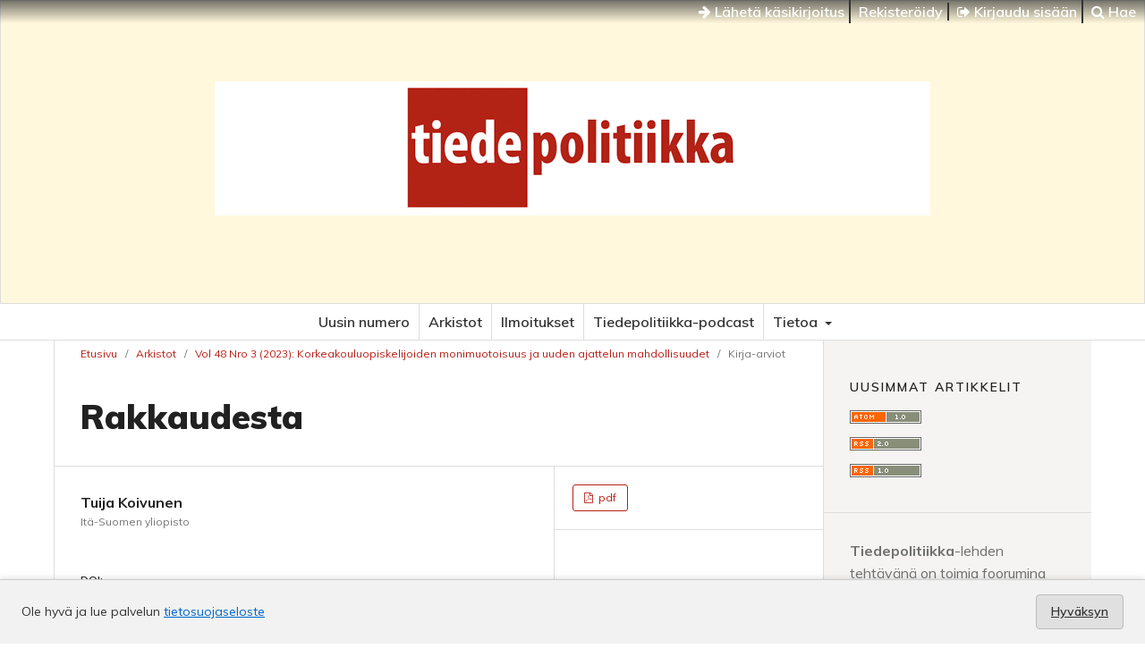

--- FILE ---
content_type: text/html; charset=utf-8
request_url: https://journal.fi/tiedepolitiikka/article/view/136883
body_size: 18803
content:
<!DOCTYPE html>
<html lang="fi" xml:lang="fi">
<head>
	<meta charset="utf-8">
	<meta name="viewport" content="width=device-width, initial-scale=1.0">
	<title>
		Rakkaudesta
							| Tiedepolitiikka
			</title>

	
<meta name="generator" content="Open Journal Systems 3.4.0.9" />
<link rel="schema.DC" href="http://purl.org/dc/elements/1.1/" />
<meta name="DC.Creator.PersonalName" content="Tuija Koivunen"/>
<meta name="DC.Date.created" scheme="ISO8601" content="2023-11-07"/>
<meta name="DC.Date.dateSubmitted" scheme="ISO8601" content="2023-09-19"/>
<meta name="DC.Date.issued" scheme="ISO8601" content="2023-11-07"/>
<meta name="DC.Date.modified" scheme="ISO8601" content="2024-01-03"/>
<meta name="DC.Format" scheme="IMT" content="application/pdf"/>
<meta name="DC.Identifier" content="136883"/>
<meta name="DC.Identifier.pageNumber" content="48–49"/>
<meta name="DC.Identifier.DOI" content="10.58957/tp.136883"/>
<meta name="DC.Identifier.URI" content="https://journal.fi/tiedepolitiikka/article/view/136883"/>
<meta name="DC.Language" scheme="ISO639-1" content="fi"/>
<meta name="DC.Rights" content="Copyright (c) 2023 Tiedepolitiikka"/>
<meta name="DC.Rights" content="https://creativecommons.org/licenses/by/4.0"/>
<meta name="DC.Source" content="Tiedepolitiikka"/>
<meta name="DC.Source.ISSN" content="2736-8106"/>
<meta name="DC.Source.Issue" content="3"/>
<meta name="DC.Source.Volume" content="48"/>
<meta name="DC.Source.URI" content="https://journal.fi/tiedepolitiikka"/>
<meta name="DC.Subject" xml:lang="fi" content="rakkaus"/>
<meta name="DC.Subject" xml:lang="fi" content="parisuhde"/>
<meta name="DC.Subject" xml:lang="fi" content="psykologinen kasvu"/>
<meta name="DC.Title" content="Rakkaudesta"/>
<meta name="DC.Type" content="Text.Serial.Journal"/>
<meta name="DC.Type.articleType" content="Kirja-arviot"/>
<meta name="gs_meta_revision" content="1.1"/>
<meta name="citation_journal_title" content="Tiedepolitiikka"/>
<meta name="citation_journal_abbrev" content="tp"/>
<meta name="citation_issn" content="2736-8106"/> 
<meta name="citation_author" content="Tuija Koivunen"/>
<meta name="citation_author_institution" content="Itä-Suomen yliopisto"/>
<meta name="citation_title" content="Rakkaudesta"/>
<meta name="citation_language" content="fi"/>
<meta name="citation_date" content="2023/11/07"/>
<meta name="citation_volume" content="48"/>
<meta name="citation_issue" content="3"/>
<meta name="citation_firstpage" content="48"/>
<meta name="citation_lastpage" content="49"/>
<meta name="citation_doi" content="10.58957/tp.136883"/>
<meta name="citation_abstract_html_url" content="https://journal.fi/tiedepolitiikka/article/view/136883"/>
<meta name="citation_keywords" xml:lang="fi" content="rakkaus"/>
<meta name="citation_keywords" xml:lang="fi" content="parisuhde"/>
<meta name="citation_keywords" xml:lang="fi" content="psykologinen kasvu"/>
<meta name="citation_pdf_url" content="https://journal.fi/tiedepolitiikka/article/download/136883/86376"/>
<meta property="og:site_name" content="Tiedepolitiikka"/>
<meta property="og:type" content="article"/>
<meta property="og:title" content="Rakkaudesta"/>
<meta property="og:url" content="https://journal.fi/tiedepolitiikka/article/view/136883"/>
<meta name="og:locale" content="fi"/>
<meta name="image" property="og:image" content="https://journal.fi/public/journals/91/cover_issue_10616_fi_FI.png"/>
<meta name="article:published_time" content="2023-11-07"/>
<meta name="article:tag" content="rakkaus"/>
<meta name="article:tag" content="parisuhde"/>
<meta name="article:tag" content="psykologinen kasvu"/>
	<link rel="stylesheet" href="https://journal.fi/tiedepolitiikka/$$$call$$$/page/page/css?name=stylesheet" type="text/css" /><link rel="stylesheet" href="//fonts.googleapis.com/css?family=Muli:300,300i,400,400i,600,700,700i,900" type="text/css" /><link rel="stylesheet" href="https://journal.fi/lib/pkp/styles/fontawesome/fontawesome.css?v=3.4.0.9" type="text/css" /><link rel="stylesheet" href="https://journal.fi/plugins/generic/lucene/templates/lucene.css?v=3.4.0.9" type="text/css" /><link rel="stylesheet" href="https://journal.fi/plugins/generic/orcidProfile/css/orcidProfile.css?v=3.4.0.9" type="text/css" /><link rel="stylesheet" href="https://journal.fi/plugins/generic/tsvVertu/tsvVertu.css?v=3.4.0.9" type="text/css" />
</head>
<body class="pkp_page_article pkp_op_view has_site_logo">

	<div class="cmp_skip_to_content">
		<a href="#pkp_content_main">Siirry sisältöalueeseen</a>
		<a href="#pkp_content_nav">Siirry navigaatioon</a>
		<a href="#pkp_content_footer">Siirry alatunnisteeseen</a>
	</div>
	<div class="pkp_structure_page">
	
	<!-- Tämä on parent -->

				<header class="pkp_structure_head" id="headerNavigationContainer" role="banner">				

			<div class="pkp_head_wrapper">

			<nav class="pkp_navigation_user_wrapper navDropdownMenu" id="navigationUserWrapper" aria-label="Käyttäjän navigointi">
					<ul id="navigationUser" class="pkp_navigation_user pkp_nav_list">
					
						<li>
							<a href="https://journal.fi/tiedepolitiikka/about/submissions">
								<i class="fa fa-arrow-right" aria-hidden="true"></i> Lähetä käsikirjoitus
							</a>
						</li>
					
																					<li><a href="https://journal.fi/tiedepolitiikka/user/register">Rekisteröidy</a></li>
														<li><a href="https://journal.fi/tiedepolitiikka/login"><i class="fa fa-sign-out" aria-hidden="true"></i> Kirjaudu sisään</a></li>
						
												
						<li>
													<a href="https://journal.fi/tiedepolitiikka/search">
		<span class="fa fa-search" aria-hidden="true"></span>
		Hae
	</a>
						
						</li>
						
					</ul>
				</nav><!-- .pkp_navigation_user_wrapper -->			
			
			
								<div class="pkp_site_name_wrapper">
		
					<div class="pkp_title_group">
											<div class="pkp_site_name">
					
												
												<a href="https://journal.fi/tiedepolitiikka/index" class="is_img">
							<img src="https://journal.fi/public/journals/91/pageHeaderLogoImage_fi_FI.jpg" width="800" height="150" />
						</a>
												
											
											</div>						
					
					<div class="pkp_site_name_small"></div>	
					</div>
				</div>

			</div>
		
		</header><!-- .pkp_structure_head -->
		
		
		
		<nav id="pkp_content_nav" class="pkp_site_nav_menu" aria-label="Sivuston navigointi">
			<a id="siteNav"></a>
			<div class="pkp_navigation_primary_row">
				<div class="pkp_navigation_primary_wrapper">
									<ul id="navigationPrimary" class="pkp_navigation_primary pkp_nav_list">
								<li class="">
				<a href="https://journal.fi/tiedepolitiikka/issue/current">
					Uusin numero
				</a>
							</li>
								<li class="">
				<a href="https://journal.fi/tiedepolitiikka/issue/archive">
					Arkistot
				</a>
							</li>
								<li class="">
				<a href="https://journal.fi/tiedepolitiikka/announcement">
					Ilmoitukset
				</a>
							</li>
								<li class="">
				<a href="https://journal.fi/tiedepolitiikka/tiedepolitiikkapodcast">
					Tiedepolitiikka-podcast
				</a>
							</li>
								<li class="">
				<a href="https://journal.fi/tiedepolitiikka/about">
					Tietoa
				</a>
									<ul>
																					<li class="">
									<a href="https://journal.fi/tiedepolitiikka/about">
										Tietoa julkaisusta
									</a>
								</li>
																																									<li class="">
									<a href="https://journal.fi/tiedepolitiikka/about/submissions">
										Käsikirjoitukset
									</a>
								</li>
																												<li class="">
									<a href="https://journal.fi/tiedepolitiikka/toimitusneuvosto">
										Toimitusneuvosto
									</a>
								</li>
																												<li class="">
									<a href="https://journal.fi/tiedepolitiikka/about/contact">
										Yhteystiedot
									</a>
								</li>
																		</ul>
							</li>
			</ul>

		
				</div>
			</div>
		</nav>

						<div class="pkp_structure_content has_sidebar">
			<div id="pkp_content_main" class="pkp_structure_main" role="main">

<div class="page page_article">
			<nav class="cmp_breadcrumbs" role="navigation" aria-label="Olet täällä:">
	<ol>
		<li>
			<a href="https://journal.fi/tiedepolitiikka/index">
				Etusivu
			</a>
			<span class="separator">/</span>
		</li>
		<li>
			<a href="https://journal.fi/tiedepolitiikka/issue/archive">
				Arkistot
			</a>
			<span class="separator">/</span>
		</li>
					<li>
				<a href="https://journal.fi/tiedepolitiikka/issue/view/10616">
					Vol 48 Nro 3 (2023): Korkeakouluopiskelijoiden monimuotoisuus ja uuden ajattelun mahdollisuudet
				</a>
				<span class="separator">/</span>
			</li>
				<li class="current" aria-current="page">
			<span aria-current="page">
									Kirja-arviot
							</span>
		</li>
	</ol>
</nav>
	
		  	 <article class="obj_article_details">

		
	<h1 class="page_title">
		Rakkaudesta
	</h1>

	
	<div class="row">
		<div class="main_entry">

							<section class="item authors">
					<h2 class="pkp_screen_reader">Kirjoittajat</h2>
					<ul class="authors">
											<li>
							<span class="name">
								Tuija Koivunen
							</span>
															<span class="affiliation">
									Itä-Suomen yliopisto
																	</span>
																																		</li>
										</ul>
				</section>
			
																	<section class="item doi">
					<h2 class="label">
												DOI:
					</h2>
					<span class="value">
						<a href="https://doi.org/10.58957/tp.136883">
							https://doi.org/10.58957/tp.136883
						</a>
					</span>
				</section>
			

									<section class="item keywords">
				<h2 class="label">
										Avainsanat:
				</h2>
				<span class="value">
											rakkaus, 											parisuhde, 											psykologinen kasvu									</span>
			</section>
			
						
			

													
						
		</div><!-- .main_entry -->

		<div class="entry_details">

										<div class="item galleys">
					<h2 class="pkp_screen_reader">
						Tiedostolataukset
					</h2>
					<ul class="value galleys_links">
													<li>
								
	
													

<a class="obj_galley_link pdf" href="https://journal.fi/tiedepolitiikka/article/view/136883/86376">
		
	pdf

	</a>
							</li>
											</ul>
				</div>
						
						<div class="item published">
				<section class="sub_item">
					<h2 class="label">
						Julkaistu
					</h2>
					<div class="value">
																			<span>2023-11-07</span>
																	</div>
				</section>
							</div>
			
						
										<div class="item issue">

											<section class="sub_item">
							<h2 class="label">
								Numero
							</h2>
							<div class="value">
								<a class="title" href="https://journal.fi/tiedepolitiikka/issue/view/10616">
									Vol 48 Nro 3 (2023): Korkeakouluopiskelijoiden monimuotoisuus ja uuden ajattelun mahdollisuudet
								</a>
							</div>
						</section>
					
											<section class="sub_item">
							<h2 class="label">
								Osasto
							</h2>
							<div class="value">
								Kirja-arviot
							</div>
						</section>
					
									</div>
			
																					
										<div class="item copyright">
					<h2 class="label">
						Lisenssi
					</h2>
																										<p>Copyright (c) 2023 Tiedepolitiikka</p>
														<a rel="license" href="https://creativecommons.org/licenses/by/4.0/"><img alt="Creative Commons License" src="//i.creativecommons.org/l/by/4.0/88x31.png" /></a><p>Tämä työ on lisensoitu <a rel="license" href="https://creativecommons.org/licenses/by/4.0/deed.fi">Creative Commons Nimeä 4.0 Kansainvälinen Julkinen -lisenssillä</a>.</p>
															</div>
			
			

		</div><!-- .entry_details -->
	</div><!-- .row -->

</article>
	

</div><!-- .page -->

	</div><!-- pkp_structure_main -->

									<div class="pkp_structure_sidebar left" role="complementary">
				<div class="pkp_block block_web_feed">
	<h2 class="title">Uusimmat artikkelit</h2>
	<div class="content">
		<ul>
			<li>
				<a href="https://journal.fi/tiedepolitiikka/gateway/plugin/WebFeedGatewayPlugin/atom">
					<img src="https://journal.fi/lib/pkp/templates/images/atom.svg" alt="Atom-logo">
				</a>
			</li>
			<li>
				<a href="https://journal.fi/tiedepolitiikka/gateway/plugin/WebFeedGatewayPlugin/rss2">
					<img src="https://journal.fi/lib/pkp/templates/images/rss20_logo.svg" alt="RSS2-logo">
				</a>
			</li>
			<li>
				<a href="https://journal.fi/tiedepolitiikka/gateway/plugin/WebFeedGatewayPlugin/rss">
					<img src="https://journal.fi/lib/pkp/templates/images/rss10_logo.svg" alt="RSS1-logo">
				</a>
			</li>
		</ul>
	</div>
</div>
<div class="pkp_block block_custom" id="customblock-esittely">
	<h2 class="title pkp_screen_reader">esittely</h2>
	<div class="content">
		<p><strong>Tiedepolitiikka</strong>-lehden tehtävänä on toimia foorumina ensi sijassa <em>suomen kielellä käytävälle tiede- ja korkeakoulupoliittiselle keskustelulle</em>. Lehden tavoitteena on tutkimuspohjaisesti tuoda esiin tieteeseen, korkeakoulutukseen, tutkimukseen ja teknologiaan sekä yhteiskunnallisiin ulottuvuuksiin liittyviä ajankohtaisia kansallisia ja kansainvälisiä kysymyksiä.</p>
	</div>
</div>
<div class="pkp_block block_make_submission">
	<h2 class="pkp_screen_reader">
		Lähetä käsikirjoitus
	</h2>

	<div class="content">
		<a class="block_make_submission_link" href="https://journal.fi/tiedepolitiikka/about/submissions">
			Lähetä käsikirjoitus
		</a>
	</div>
</div>
<div class="pkp_block block_developed_by">
	<div class="content">
					<ul class="most_read">
							<li class="most_read_article">
					<div class="most_read_article_title"><a href="https://journal.fi/tiedepolitiikka/article/view/117852">Kansalaisten hyvinvointi kestävyyttä tavoittelevassa yhteiskunnassa</a></div>
					<div class="most_read_article_journal"><span class="fa fa-eye"></span> 1974</div>
				</li>
							<li class="most_read_article">
					<div class="most_read_article_title"><a href="https://journal.fi/tiedepolitiikka/article/view/138523">Tutkimustiedon hyödyntäminen valtioneuvoston ja eduskunnan päätöksenteossa ja valmistelussa: – kirjallisuuskatsaus</a></div>
					<div class="most_read_article_journal"><span class="fa fa-eye"></span> 904</div>
				</li>
							<li class="most_read_article">
					<div class="most_read_article_title"><a href="https://journal.fi/tiedepolitiikka/article/view/98236">Tieteellinen kirjoittaminen tutkijaryhmänä</a></div>
					<div class="most_read_article_journal"><span class="fa fa-eye"></span> 878</div>
				</li>
							<li class="most_read_article">
					<div class="most_read_article_title"><a href="https://journal.fi/tiedepolitiikka/article/view/146212">Työntekijöiden tulkintoja yliopistotyöyhteisöön kuulumisen jännitteistä ja yhteisöllisyyden mahdollisuuksista</a></div>
					<div class="most_read_article_journal"><span class="fa fa-eye"></span> 547</div>
				</li>
							<li class="most_read_article">
					<div class="most_read_article_title"><a href="https://journal.fi/tiedepolitiikka/article/view/130486">Hyvä tieteellinen käytäntö (HTK) – käsitteellisiä täsmennyksiä</a></div>
					<div class="most_read_article_journal"><span class="fa fa-eye"></span> 503</div>
				</li>
						</ul>
	</div>
</div>

			</div><!-- pkp_sidebar.left -->
			</div><!-- pkp_structure_content -->

<div class="pkp_structure_footer_wrapper" role="contentinfo">
	<a id="pkp_content_footer"></a>

	<div class="pkp_structure_footer">

			<div class="pkp_footer_content">
									<p>Julkaisija: Edistyksellinen tiedeliitto ry</p>
<p><a title="kotisivu" href="http://tiedeliitto.net">www.tiedeliitto.net</a></p>
																														<p> eISSN 2736-8106</p>
							</div>
		
		<div class="footer_journalfi" role="complementary" aria-label="Journal.fi">
			<a href="http://journal.fi">
				<img alt="Journal.fi" src="https://journal.fi/plugins/themes/tsvJournal2/images/journalfi-grey-transparent.png">
			</a>
		</div>

		<div class="pkp_brand_footer">
			<a href="https://journal.fi/tiedepolitiikka/about/aboutThisPublishingSystem">
				<img alt="Lisätietoja OJS/PKP:n julkaisujärjestelmästä, -alustasta ja työnkulusta." src="https://journal.fi/plugins/themes/tsvJournal2/images/ojs_brand2.png">
			</a>
		</div>
	</div>

	<div class="accessibility_tsv"><span><a href="https://journal.fi/accessibility/">Saavutettavuus</a></span></div>

</div><!-- pkp_structure_footer_wrapper -->

</div><!-- pkp_structure_page -->

<script src="https://journal.fi/plugins/themes/tsvJournal2/js/jquery-3.7.1.min.js?v=3.4.0.9" type="text/javascript"></script><script src="https://journal.fi/plugins/themes/tsvJournal2/js/jquery-ui.min.js?v=3.4.0.9" type="text/javascript"></script><script src="https://journal.fi/lib/pkp/js/lib/jquery/plugins/jquery.tag-it.js?v=3.4.0.9" type="text/javascript"></script><script src="https://journal.fi/plugins/themes/tsvJournal2/js/lib/popper/popper.js?v=3.4.0.9" type="text/javascript"></script><script src="https://journal.fi/plugins/themes/tsvJournal2/js/lib/bootstrap/util.js?v=3.4.0.9" type="text/javascript"></script><script src="https://journal.fi/plugins/themes/tsvJournal2/js/lib/bootstrap/dropdown.js?v=3.4.0.9" type="text/javascript"></script><script src="https://journal.fi/plugins/themes/tsvJournal2/js/main.js?v=3.4.0.9" type="text/javascript"></script>

<style>
  #cookiesNotification {
    position: fixed;
    bottom: 0;
    left: 0;
    width: 100%;
    background: #f2f2f2; /* light neutral background */
    color: #333; /* dark gray text */
    padding: 16px 24px;
    font-size: 14px;
    line-height: 1.5;
    display: flex;
    align-items: center;
    justify-content: space-between;
    flex-wrap: wrap;
    border-top: 1px solid #ccc;
    box-shadow: 0 -2px 6px rgba(0, 0, 0, 0.1);
    z-index: 9999;
  }

  #cookiesNotification a {
    color: #0066cc; /* standard link blue */
    text-decoration: underline;
  }

  #cookiesNotification .cookie-accept {
    background-color: #e0e0e0; /* light gray button */
    color: #333;
    border: 1px solid #bbb;
    border-radius: 4px;
    padding: 8px 16px;
    font-weight: 600;
    cursor: pointer;
    transition: background-color 0.2s ease-in-out, border-color 0.2s;
  }

  #cookiesNotification .cookie-accept:hover {
    background-color: #d5d5d5;
    border-color: #999;
  }

  @media (max-width: 600px) {
    #cookiesNotification {
      flex-direction: column;
      align-items: flex-start;
      gap: 10px;
    }
    #cookiesNotification .cookie-accept {
      align-self: flex-end;
    }
  }
</style>


<div id="cookiesNotification">
  <span>
    Ole hyvä ja lue palvelun <a href="https://journal.fi/index/about/privacy">tietosuojaseloste</a>
  </span>
  <a href="?acceptCookies=1" class="cookie-accept">
    Hyväksyn
  </a>
</div>
</body>
</html>

--- FILE ---
content_type: text/css
request_url: https://journal.fi/plugins/generic/tsvVertu/tsvVertu.css?v=3.4.0.9
body_size: 318
content:

	.obj_article_summary {
		position: relative;
	}

	.prLabelLarge{
		display: block;
		margin: 20px;
	}

	 .prLabelSmall{
		position: absolute;
		margin-left: -15px;
		top: 0;
		left: 0;
	}

	 .search_results .prLabelSmall{
		position: absolute;
		margin-left: -15px;
		top: 20px;
		left: 0;
	}
